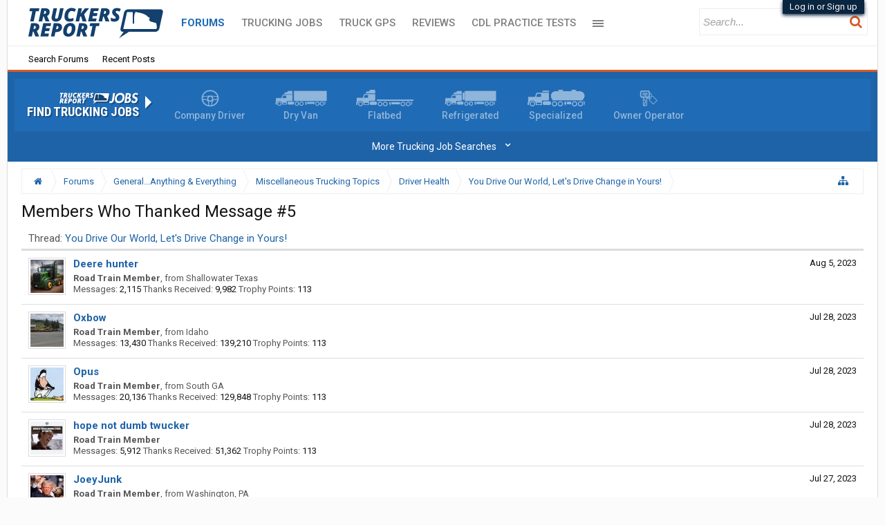

--- FILE ---
content_type: text/css; charset=utf-8
request_url: https://www.thetruckersreport.com/truckingindustryforum/css.php?css=login_bar,tr_form,tr_jobsNav,xb,xb_footer_layouts,xb_scroll_buttons,xenforo_member_list_item,xengallery_tab_links&style=9&dir=LTR&d=1768862653
body_size: 6773
content:
@charset "UTF-8";#loginBar{color:rgb(149, 186, 224);background-color:rgb(10, 37, 64);border-bottom:0px solid rgb(32, 107, 181);position:relative;z-index:1000}#loginBar
.ctrlWrapper{margin:0
10px}#loginBar
.pageContent{padding-top:0px;position:relative;_height:0px}#loginBar
a{color:rgb(42, 131, 221)}#loginBar
form{padding:5px
0;margin:0
auto;display:none;line-height:20px;position:relative}#loginBar .xenForm .ctrlUnit,
#loginBar .xenForm .ctrlUnit > dt
label{margin:0;border:none}#loginBar .xenForm .ctrlUnit>dd{position:relative}#loginBar .lostPassword,
#loginBar
.lostPasswordLogin{font-size:11px}#loginBar
.rememberPassword{font-size:11px}#loginBar
.textCtrl{color:rgb(248, 248, 248);background-color:rgb(23, 73, 124);border-color:rgb(32, 107, 181)}#loginBar .textCtrl[type=text]{font-weight:bold;font-size:18px}#loginBar .textCtrl:-webkit-autofill{background:rgb(23, 73, 124) !important;color:rgb(248, 248, 248)}#loginBar .textCtrl:focus{background:black none}#loginBar
input.textCtrl.disabled{color:rgb(149, 186, 224);background-color:rgb(10, 37, 64);border-style:dashed}#loginBar
.button{min-width:85px;*width:85px}#loginBar
.button.primary{font-weight:bold}#loginBar
form.eAuth{-x-max-width:700px}#loginBar form.eAuth
.ctrlWrapper{border-right:1px dotted rgb(30, 99, 168);margin-right:200px;box-sizing:border-box}#loginBar form.eAuth
#eAuthUnit{position:absolute;top:0px;right:10px}#eAuthUnit
li{margin-top:10px;line-height:0}#loginBar
#loginBarHandle{font-size:13px;color:rgb(248, 248, 248);background-color:rgb(10, 37, 64);padding:0
10px;margin-right:20px;border-bottom-right-radius:0px;border-bottom-left-radius:0px;position:absolute;right:0px;bottom: -20px;text-align:center;z-index:1;line-height:20px;box-shadow:0px 2px 5px rgb(10, 37, 64)}@media (max-width:800px){.Responsive #loginBar form.eAuth
.ctrlWrapper{border-right:none;margin-right:10px}.Responsive #loginBar form.eAuth
#eAuthUnit{position:static;width:180px;margin:0
auto 10px}}.jobs-form-content{font-size:16px;display:block;margin:1.6em auto;padding:1.25em;background:#d95c26;border-radius:5px;box-shadow:rgba(51,51,51,.1) 7px 7px 0 0}.jobs-form-content-modal{max-height:95vh;max-width:90vw;overflow:auto}.jobs-form .inner:after{clear:both;content:" ";display:table}.jobs-form-content .tr-logo-jobs{height:1.5em;width:auto}.jobs-form
h2{margin:.5em 0 .5em 0;padding-bottom:.5em;border-bottom:1px solid #c35322;font-size:2em;text-transform:uppercase;font-weight:400;text-shadow:#ae4a1e 1px 1px 0;color:#fff}.jobs-form header
p{color:#fff;margin-bottom:.75em;font-size:1.4em;font-style:italic;line-height:1.2;text-shadow:#ae4a1e 1px 1px 0}.jobs-form
fieldset{padding:0;border:none}.jobs-form fieldset
p{margin:0}.jobs-form fieldset+fieldset
p{margin:.5em 0 0 0}.jobs-form
label{display:block;margin-bottom:.25em;text-shadow:#ae4a1e 1px 1px 0;color:#fff;font-size:.85em;line-height:150%;text-transform:uppercase;font-weight:600}.jobs-form
label.pointer{cursor:pointer}.font-weight-normal{font-weight:400!important}.jobs-form
input{border:none;font-size:1em}.jobs-form input[type=email],.jobs-form input[type=number],.jobs-form input[type=tel],.jobs-form input[type=text],.jobs-form
textarea{background-color:#fff;border:1px
solid #ddd;border-radius:3px;box-shadow:inset 0 1px 3px rgba(0,0,0,.06);box-sizing:border-box;font-family:Roboto,'Helvetica Neue',Helvetica,Arial,sans-serif;font-size:1em;margin-bottom:.5em;padding:.5em;transition:border-color;width:100%}.jobs-form
select{display:block;width:100%;margin:0
0 .5em 0;padding:.5em;border-radius:3px;font-size:1em}.jobs-form
fieldset.general{margin-top:1em}.jobs-form fieldset.cdl-class{display:flex;flex-direction:column}.jobs-form fieldset.cdl-class
label{float:left;margin-right:2.5em}.jobs-form fieldset.cdl-class input[type=checkbox]{display:inline}.jobs-form p.cdl-class-xp-explanation{margin-top:1em}.jobs-form .sms-optin,.jobs-form .terms-of-use{margin:.5em 0}.jobs-form .sms-optin label,.jobs-form .terms-of-use
label{display:flex;line-height:125%;font-weight:400;align-items:flex-start}.jobs-form .sms-optin input,.jobs-form .terms-of-use
input{width:auto;margin:2px
7px 0 3px}.jobs-form .sms-optin span,.jobs-form .terms-of-use
span{flex:1}.jobs-form .sms-optin span a,.jobs-form .terms-of-use span
a{color:#fff;text-decoration:underline}.jobs-form button[type=submit]{display:block;padding:.66em 0;margin-top:.5em;width:100%;color:#fff;background-color:#206bb5;font-family:'Roboto Condensed',sans-serif;font-size:1.15em;font-weight:600;line-height:1.15em;text-transform:uppercase;border:none;border-radius:5px;box-shadow:rgba(51,51,51,.15) 7px 7px 0 -3px;transition:background-color .2s;-webkit-appearance:button;cursor:pointer}.jobs-form button[type=submit]:hover{transition:background-color .2s;background-color:#2478cb}@media screen and (min-width:768px){.jobs-form-content{max-width:720px;margin:1.75em auto}.jobs-form-content
h2{font-size:2.25em;margin:.5em 0}.jobs-form-content .jobs-form header
p{font-size:1.33em}.jobs-form-content form,.jobs-form-content
header{float:left;display:block;margin-right:2.35765%;width:48.82117%}.jobs-form-content form:last-child,.jobs-form-content header:last-child,.jobs-form-footer .jobs-form .inner form:last-child{margin-right:0}}.jobs-form .toggle-content{display:none;height:0;overflow:hidden;transition:height 350ms ease-in-out}.jobs-form .toggle-content.is-visible{display:block;height:auto}.divider-orange,.jobs-nav{margin:0
-20px}.jobs-nav{font-size:18.5px}.jobs-nav
h3{font-family:'Roboto Condensed','Helvetica Neue','Helvetica','Roboto','Arial',sans-serif;font-weight:bold}@media screen and (max-width: 800px){.divider-orange,.jobs-nav{margin:0
auto}}.d-none{display:none !important}.divider-orange{height:3px;background:#d95c26}.jobs-nav{border:10px
solid #1e63a8;padding:0;clear:both;text-align:center;background:#206bb5}.jobs-nav-link-wrapper{display:flex;flex-direction:column;padding:1rem 0 1rem 0}.jobs-nav-title{flex:0 0 0;min-width:180px;position:relative;padding:0;text-align:center;color:#fff;-webkit-filter:drop-shadow(#18518a 2px 2px 0);filter:drop-shadow(#18518a 2px 2px 0)}.jobs-nav-title
img{height:1.5em;width:auto}.jobs-nav-title
h3{margin:0
0 1em;text-transform:uppercase;font-size:1em;line-height:1}.jobs-nav-links{flex:1 1 0}.jobs-nav-links-icons{display:flex;justify-content:center}.jobs-nav-links-expandable{display:flex;flex-wrap:wrap;font-size:13px;padding-top:20px;padding-left:1rem;padding-right:1rem}.jobs-nav-links-expandable
div{display:flex;width:50%}.jobs-nav-links-expandable
a{color:#fff;text-align:left;padding:5px
3px;margin:3px
0;text-decoration:none}.jobs-nav-links-expandable a:hover{text-decoration:underline}.jobs-nav-expandable-toggle{width:100%;font-size:14px;display:flex;padding-top:10px;justify-content:center;background:#1e63a8}.jobs-nav-expandable-toggle
a{display:flex;align-items:center;color:#fff;min-height:24px}.jobs-nav-expandable-toggle-arrow-down{font-size:18px;margin-top: -12px;line-height:10px;margin-left:9px}.jobs-nav-expandable-toggle-arrow-up{font-size:18px;margin-left:9px;line-height:10px}.jobs-nav a.nav-link-icon{transition:opacity, 0.2s;display:inline-block;vertical-align:middle;position:relative;width:32%;margin:0.5em 0 0;font-size:0.75em;font-weight:500;line-height:1;text-align:center;color:#fff}.jobs-nav a.nav-link-icon:hover{opacity:1;-webkit-filter:drop-shadow(#18518a 1px 1px 0);filter:drop-shadow(#18518a 1px 1px 0)}.jobs-nav a.nav-link-icon.no-mobile{display:none}.jobs-nav a.nav-link-icon
img{position:relative;vertical-align:bottom;z-index:5;display:block;height:1.75em;width:auto;margin:0
auto 0.5em}@media screen and (min-width: 992px){.jobs-nav a.nav-link-icon{width:auto;margin:0
2% 0;opacity:0.5}.jobs-nav a.nav-link-icon.no-mobile{display:inline-block}.jobs-nav-link-wrapper{flex-direction:row}.jobs-nav-links-icons{justify-content:flex-start}.jobs-nav-links-expandable{padding-left:16px}.jobs-nav-links-expandable
div{width:25%}.jobs-nav-title{display:inline-block;vertical-align:middle;margin:0
2.5% 0 0;text-align:right}.jobs-nav-title
img{height:1em;width:auto;vertical-align:middle}.jobs-nav-title
h3{margin-bottom:0}.jobs-nav-title:after{content:'';position:absolute;top:18px;right:auto;bottom:auto;left:100%;margin: -0.5em 0 0 0.5em;height:0;width:0;border-top:0.5em solid transparent;border-bottom:0.5em solid transparent;border-left:0.5em solid #fff}}#QuickReply
.submitUnit{overflow:hidden}.Notices .panel .noticeContent
a{color:#FFF;text-decoration:underline}.forum_view
.nodeLastPost.secondaryContent{border-left:0 none;height:50px}#moderatorBar .navTab.PopupOpen
.navLink{background-color:rgb(30, 99, 168);color:#FFF}.XenBase #moderatorBar .navTab.PopupOpen a.navLink
span{color:#FFF}.xbSearchNav #QuickSearch
.secondaryControls{min-width:238px}#QuickSearch
input.button.primary{border-radius:0px;box-shadow:none}.Responsive
.xbSearchNav{min-width:30px;height:66px}.Responsive .xbSearchNav
li.navTab{height:66px;display:list-item}.xbSearchNav .searchTab
#searchBar{min-width:30px}.findJobsLink{background-color:rgb(217, 92, 38);color:#FFF !important;text-shadow:1px 1px 0 #ae4a1e;font-weight:400;font-family:"Roboto Condensed","Helvetica Neue","Helvetica","Roboto","Arial",sans-serif;height:30px;line-height:30px;padding:4px
15px}.navTab.findJobsNav{margin-left:15px}.footer-top nav a:hover{text-decoration:none}.fixed
.navTabs{border-right:1px solid rgb(228, 228, 228);border-left:1px solid rgb(228, 228, 228);border-bottom:3px solid rgb(217, 92, 38);box-shadow:0px 8px 0 -3px rgba(51, 51, 51, 0.024)}.XenBase .footer-top{padding:5rem 1rem}.footer-top nav
a{color:#999;display:inline-block;font-size:16px;line-height:1;margin-right:1em;text-transform:uppercase;transition:color 0.2s ease 0s}.footer-top nav
a.advertising{color:#69b22c;transition:color 0.2s ease 0s}.XenBase .footerLegal
.pageContent{background:none repeat scroll 0 0 url(rgba.php?r=0&g=0&b=0&a=165);background:none repeat scroll 0 0 rgba(0, 0, 0, 0.65);_filter:progid:DXImageTransform.Microsoft.gradient(startColorstr=#A5000000,endColorstr=#A5000000);color:#666;line-height:1;overflow:hidden;padding:2em
20px}.XenBase .footerLegal .pageContent
*{text-align:center;float:none !important}.footerLegal #waindigoCopyrightNotice, .footerLegal
br{display:none}.navTabs .publicTabs
.navLink{padding:0
12px}.tempFiller{max-width:320px;height:50px;line-height:50px;text-align:center;width:100%;margin:10px
auto;background-color:#e74c3c;color:#FFF;font-weight:bold;font-size:20px;text-transform:uppercase}.xbNavLogo
.desktopLogo{max-height:50px;padding-top:8px}@media (min-width:800px){.node
.subForumList{margin-right:80px}}@media (max-width:800px){.XenBase .xbNavLogo
img{max-height:40px;padding-top:13px}.Responsive
.navTabs{padding:0
10px}.xbnavLogo img,.navTab.findJobsNav,.navTab.home{display:none !important}.xbnavLogo
span{display:block;background:url(styles/truckersreport/xenforo/sources/mobilelogo.png) no-repeat 0 0 transparent;background-size:100% auto;margin-top:0px;width:80px;height:66px}.navTabs .visitorTabs .navLink
.miniMe{display:none}}@media (max-width:480px){.xbnavLogo
span{width:50px;background-position:center center}}@media (max-width:480px){.Responsive .footer-top nav
a{display:block;padding:8px
5px}.Responsive.XenBase .footer-top{padding:20px
0}}.xenOverlay a.close:before,#redactor_modal_close:before{content:"\f057";display:inline-block;font-family:FontAwesome;font-style:normal;font-weight:normal;color:rgb(173, 51, 53);position:relative;top: -6px;right:1px}.button.primary, .submitUnit .button,input.button,input[type="button"]{-webkit-appearance:none;-webkit-border-radius:0px}.Popup .PopupOpen .arrowWidget:before{content:"\f077";color:rgb(23, 73, 124)}.Popup .arrowWidget:before{color:rgb(23, 73, 124);content:"\f078";display:block;font-family:FontAwesome;line-height:13px;margin-left:2px}.navTabs .navTab.PopupClosed .SplitCtrl:before{color:rgb(127, 127, 127);content:"\f0d7";display:block;font-family:FontAwesome;line-height:66px}.navTabs .navTab.PopupClosed:hover .SplitCtrl:before{color:rgb(32, 107, 181)}.navTabs .navTab.PopupClosed:hover .SplitCtrl:hover{text-decoration:none}.iconKey .fa:hover{cursor:help}.XenBase .attachment .thumbnail .genericAttachment, .XenBase .AttachmentEditor .AttachedFile .Thumbnail
.genericAttachment{background-image:none;line-height:40px;text-align:center}.XenBase .attachment .thumbnail .genericAttachment:before, .XenBase .AttachmentEditor .AttachedFile .Thumbnail .genericAttachment:before{color:rgb(20,20,20);content:"\f019";font-family:FontAwesome;font-weight:normal;font-size:32px;margin-left:5px}.XenBase .AttachmentEditor .AttachedFile .Thumbnail .genericAttachment:before{content:"\f093"}@media (max-width:610px){.Responsive .xenOverlay
a.close{width:16px;height:16px;top:5px;right:6px}}.XenBase
.userBanner{font-size:12px;font-weight:bold;border-radius:2px;padding:3px
5px}.XenBase
.userBanner.bannerStaff{background:#234A71;color:#FFF;border:0}.XenBase
.userBanner.adminBanner{background:#712323;color:#FFF;border:0}.XenBase .userBanner.bannerStaff.wrapped
span{background-color:#3B6188}.XenBase .userBanner.adminBanner.wrapped
span{background-color:#793A3A}.XenBase .userBanner.wrapped
span.before{top: -3px;left:0px}.XenBase .userBanner.wrapped
span.after{top: -3px;right:0px}.XenBase
.mobileLogo{display:none}@media (max-width:800px){.XenBase .navTabs .publicTabs .xbNavLogo
.navLink{display:block}.Responsive.XenBase
.mobileLogo{display:block}.XenBase
.xbnavLogo{line-height:66px}.XenBase
.desktopLogo{display:none}.Responsive.XenBase #logoBlock
.mobileLogo{display:inline-block;max-width:100%;max-height:50px;vertical-align:middle}.Responsive
#logo{height:50px;line-height:46px}.Responsive #logoBlock #logo
img{max-height:50px}}#logoBlock{display:none;height:0px}@media (max-width:800px){}.xbContentWrapper{position:relative}.xbContentWrapper{zoom:1}.xbContentWrapper:after{content:'.';display:block;height:0;clear:both;visibility:hidden}#logoBlock #logo
img{max-height:66px}.pollBlock .buttons
.button{margin-right:5px}#moderatorBar
.adminLink{float:left}#moderatorBar
.visitorTabs{float:right;position:relative;z-index:210}#moderatorBar .visitorTabs
li{float:left}#moderatorBar .visitorTabs .navLink
.miniMe{margin-right:10px;vertical-align:middle;z-index:7400;top:0px;width:20px;height:20px}#moderatorBar .visitorTabs .navLink
.itemCount{line-height:16px}#moderatorBar .visitorTabs .navLink
.itemCount.Zero{background:rgb(23, 73, 124);opacity:1 !important;color:rgb(237, 237, 237)}#moderatorBar .navTab.PopupOpen a.navLink:hover{background-color:rgb(42, 131, 221)}#moderatorBar .navTab.PopupOpen a.navLink:hover
span{text-shadow:none}#moderatorBar .navTab.PopupOpen a.navLink
span{color:rgb(23, 73, 124)}.adminCenterPopup .menuIcon:before{top:10px}@media (max-width:480px){#moderatorBar
.itemCount{padding-left:3px;padding-right:3px}#moderatorBar .visitorTabs .navLink
.miniMe{margin-right:0px}#moderatorBar
a{padding:0px
8px}}.xbMaxwidth{max-width:1350px;margin:0
auto}.Menu
.xbMaxwidth{max-width:100%}#xb_eAuthUnit
li{margin-top:5px}.XenBase .news_feed_page_global .eventList:first-of-type, .XenBase
.messageSimpleList.topBorder{border-top-color:rgb(238, 238, 238)}.help_bb_codes .bbCode > dl > dd, .smilieList .smilieText, .smilieList .smilieText:hover{}.titleBar{margin-bottom:10px}.textCtrl .arrowWidget:before{font-size:17px}.XenBase .navigationSideBar
a{font-size:13px}.XenBase .navigationSideBar a:hover{}.sharePage
.textHeading{color:rgb(105, 178, 44)}.profilePage .textWithCount.subHeading
.text{}.profilePage .textWithCount.subHeading
.count{}.XenBase .mediaContainer .statsSection, .XenBase .mediaContainer .statsSection i, .XenBase
.mediaLabel.labelStandard{color:rgb(86,86,86)}a.sidebarCollapse{font-size:15px;margin-right:4px;display:block;float:right;line-height:35px;height:35px}.sidebarCollapsedextend{margin-right:0px}a.sidebarCollapse:hover{text-decoration:none}.pageContent .breadcrumb .crust .arrow, .pageContent .breadcrumb .crust .arrow
span{border-top-width:17.5px;border-bottom-width:17.5px;border-left-width:8px}.pageContent .breadcrumb .crust
.arrow{right: -8px}.pageContent
.breadcrumb{height:35px}.pageContent .breadcrumb .crust
a.crumb{line-height:35px}.pageContent .breadcrumb .crust .arrow
span{top: -17.5px;left: -9px}.pageContent
.breadcrumb.showAll{height:auto}.PageNav a, .PageNav
.pageNavHeader{height:24px;line-height:24px}.PageNav
.scrollable{height:26px}.profilePostListItem{border-top:1px solid rgb(238, 238, 238)}.xenForm
.ctrlUnit{padding-top:10px}.breadBoxTop{}.breadBoxBottom{}.XenBase .messageSimple, .XenBase .profilePage .eventList li, .XenBase
.searchResult{padding:10px}.nodeList .categoryStrip .nodeTitle a, .navTabs .navTab .navLink, .sidebar .section .primaryContent h3 a, .profilePage .mast .section.infoBlock h3, .sidebar .section .primaryContent h3, .sidebar .section .secondaryContent h3, .sidebar .section .secondaryContent h3 a,
.discussionList .sectionHeaders a, .discussionList .sectionHeaders a span, a.callToAction span, .button, #SignupButton
.inner{}.XenBase .discussionListItem
.noteRow{color:rgb(20,20,20)}.XenBase
.button.smallButton{font-size:13px;height:30px;line-height:28px;padding:0px
10px;width:auto}.account_two_step_enable .xenForm
canvas{background-color:rgb(142, 142, 142);padding:5px}.search_form .xenForm, .search_form_post .xenForm, .search_form_profile_post .xenForm,
.search_form_resource_update .xenForm, .tag_search .xenForm, .xengallery_search_form_media .xenForm,
.nflj_showcase_search_form .xenForm, .nflj_sportsbook_search_form
.xenForm{background-color:rgb(255, 255, 255);padding:10px;border:1px
solid rgb(221,221,221);border-radius:0px}.topCtrl.xbTopCtrl{display:block;float:none;margin-bottom:10px;text-align:right}.sectionMain.insideSidebar
.sectionHeader{color:rgb(86, 86, 86)}@media (max-width:800px){.Responsive
.mainContent{margin-right:0 !important}.Responsive
.sidebarCollapse{display:none}.Responsive
.sidebar{display:block !important;opacity:1 !important}}@media (max-width:610px){.XenBase .visitorTabs .navLink
.miniMe{margin:0}.navLink .accountUsername
.xbVisitorText{display:none}#goTop{opacity:0.5;right:5%}}@media (max-width:480px){.submitUnit .button,#AttachmentUploader{margin:5px
0px;box-sizing:border-box;width:100%}.Responsive .navigationSideBar .heading span:before{content:"\f0c9";font-family:FontAwesome;font-weight:normal;color:rgb(248, 248, 248);font-size:14px}.XenBase .item.control.like:before{display:none}.XenBase .item.control.reply:before{display:none}}.extraFooter{font-size:13px;color:rgb(255, 255, 255);padding-top:10px;margin-bottom:20px;border-top-left-radius:0px;border-top-right-radius:0px;border-bottom-right-radius:0px;border-bottom-left-radius:0px;display:block;overflow:hidden;line-height:1.7;background:url("styles/truckersreport/xenforo/sources/bg-footer.jpg") repeat scroll center center / cover #13406d}.footerBlockContainer{display:table;box-sizing:border-box;width:100%}.footerBlock{padding:0px
20px;display:table-cell;box-sizing:border-box;vertical-align:top}.footerBlockOne{width:100%}.footerBlockTwo{width:0}.footerBlockThree{width:0}.footerBlockFour{width:0}.footerBlock
p{padding:6px
0;line-height:1.7}.footerBlockOne{text-align:center}.footerBlockTwo{}.footerBlockThree{}.footerBlockFour{}.extraFooter
h3{font-size:17px;color:rgb(30, 99, 168);margin:0px
auto;font-weight:700}.footerBlock ul.footerList li
a{color:rgb(86, 86, 86);padding:6px
0;border-bottom:1px dashed rgb(221, 221, 221);display:block}.footerBlock ul.footerList li:first-child
a{border-top-width:0px}.footerBlock ul.footerList li:last-child
a{border-bottom-width:0px}.footerBlock ul.footerList li a:hover{color:rgb(240, 240, 240);text-decoration:none}.footerBlock ul.footerList li
.fa{color:rgb(42, 131, 221);margin-right:5px}.footer
.pageContent{border-radius:0}@media (max-width:800px){.extraFooter
.footerBlock{width:50%;text-align:center;display:block;float:left}}@media (max-width:610px){.XenBase .extraFooter
.footerBlock{width:100% !important;display:block;float:none}}@media (max-width:480px){}.xbScrollButtons{position:fixed;right:2%;bottom:80px;z-index:1000}.xbScrollUpButton,.xbScrollDownButton{color:rgb(30, 99, 168);background-color:rgb(240, 240, 240);padding:10px;border:1px
solid rgb(149, 186, 224);border-radius:0px;white-space:nowrap;cursor:pointer;text-align:center;opacity:0.3;transition:opacity 0.3s ease-in-out}.xbScrollUpButton:hover,.xbScrollDownButton:hover{color:rgb(10, 37, 64);border-color:rgb(32, 107, 181);opacity:1}@media (max-width:800px){.xbScrollUpButton{padding:7px;right:1%}.xbScrollDownButton{padding:7px;right:1%;bottom:68px}}.memberListItem{overflow:hidden;zoom:1}.memberListItem .avatar,
.memberListItem
.icon{float:left}.memberListItem
.extra{font-size:13px;float:right}.memberListItem .extra
.DateTime{display:block}.memberListItem .extra
.bigNumber{font-size:250%;color:rgb(86, 86, 86)}.memberListItem
.member{margin-left:65px}.memberListItem
h3.username{font-weight:bold;font-size:15px;margin-bottom:3px}.memberListItem
.username.guest{font-style:italic;font-weight:normal}.memberListItem
.userInfo{font-size:13px;margin-bottom:3px}.memberListItem
.userBlurb{}.memberListItem .userBlurb
.userTitle{font-weight:bold}.memberListItem .userStats dt,
.memberListItem .userStats
dd{white-space:nowrap}.memberListItem .member
.contentInfo{margin-top:5px}.memberListItem.extended
.extra{width:200px}.memberListItem.extended
.member{margin-right:210px}.navTabs .navTab.selected .xengalleryTabLinks .xengallery li .Popup a:hover,
.navTabs .navTab.selected .xengalleryTabLinks .xengallery li .Popup a:focus{color:rgb(217, 92, 38);text-decoration:none;background:url(rgba.php?r=0&g=0&b=0&a=0);background:rgba(0, 0, 0, 0);_filter:progid:DXImageTransform.Microsoft.gradient(startColorstr=#00000000,endColorstr=#00000000);outline:0}
/* CSS returned from cache. */